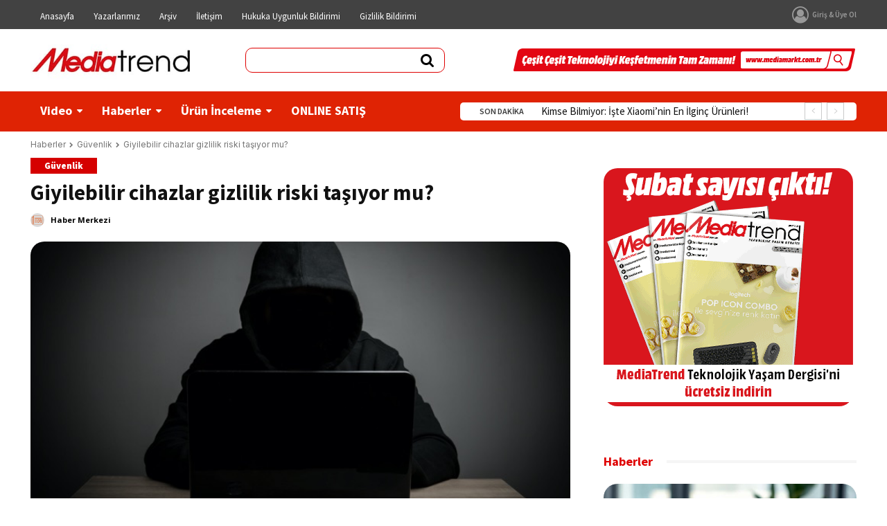

--- FILE ---
content_type: text/css
request_url: https://mediatrend.mediamarkt.com.tr/wp-content/plugins/automatic-page-numbers-pagenavi/automatic-page-numbers-pagenavi.css?ver=6.6.2
body_size: 287
content:
.page_navistyle {
    text-align: center;
}
 
.page_navistyle li {
    display: inline;
    list-style: none;
    margin: 5px 2px;
}
 
.page_navistyle li.current span {
    color: #000;
    font-weight: bold;
    display: inline-block;
    padding: 3px 7px;
    background: #fee;
    border: solid 1px #fcc;
}
 
.page_navistyle li a {
    color: #333;
    padding: 3px 7px;
    background: #eee;
    display: inline-block;
    border: solid 1px #999;
    text-decoration: none;
}
 
.page_navistyle li a:hover {
    color: #f00;
}
 
.page_navistyle li.page_nums span {
    color: #fff;
    padding: 3px 7px;
    background: #666;
    display: inline-block;
    border: solid 1px #333;
}
